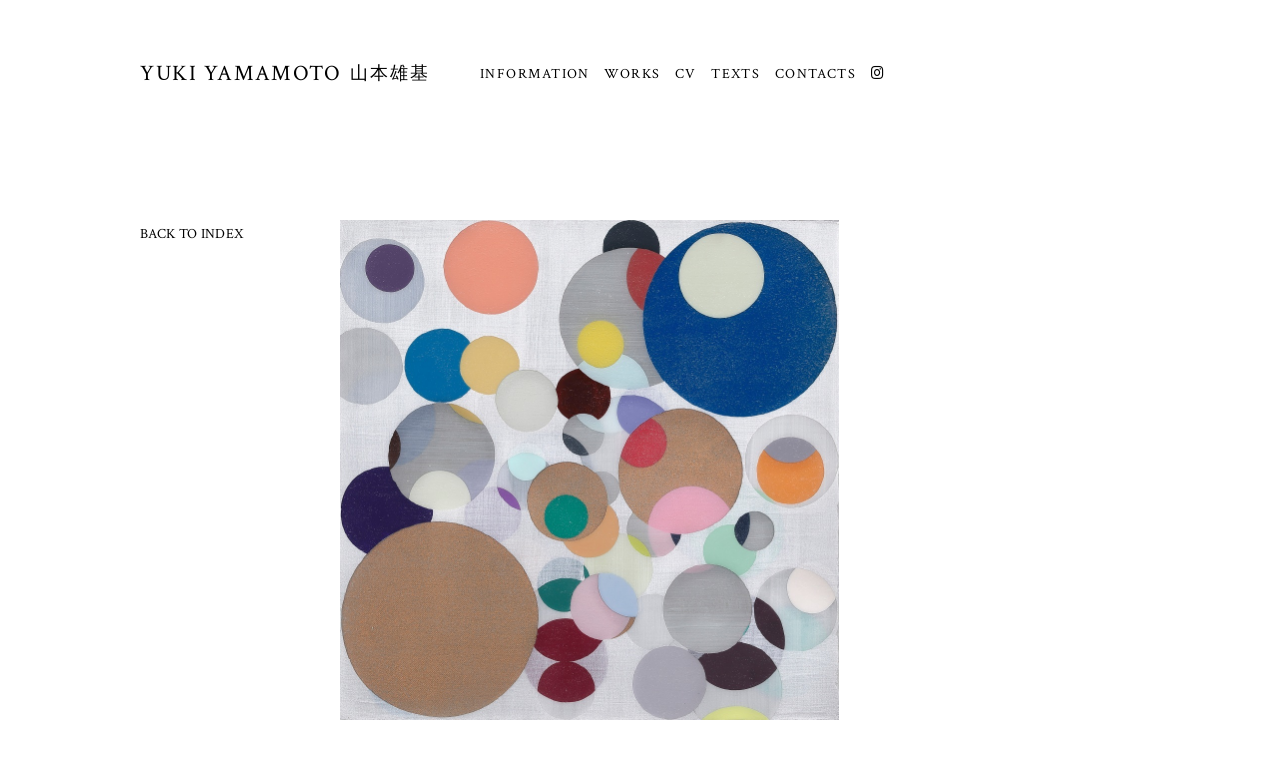

--- FILE ---
content_type: text/html; charset=UTF-8
request_url: https://yamamotoyuki.com/artwork/2017/2017_yy043/
body_size: 21568
content:
<!DOCTYPE html>
<html lang="ja">

<head>
      <!-- Google tag (gtag.js) -->
    <script async src="https://www.googletagmanager.com/gtag/js?id=G-847Z91F68D"></script>
    <script>
      window.dataLayer = window.dataLayer || [];

      function gtag() {
        dataLayer.push(arguments);
      }
      gtag('js', new Date());

      gtag('config', 'G-847Z91F68D');
    </script>
    <meta charset="utf-8" />
  <title>2017_yy043 &laquo;  山本雄基 Yuki Yamamoto</title>
  <meta name="viewport" content="width=device-width, initial-scale=1, maximum-scale=1" />
  <meta name="keywords" content="山本雄基,Yamamoto Yuki,画家,アーティスト,美術家,札幌,北海道,日本,sapporo,hokkaido,japan" />
  <meta property="og:author" content="山本雄基" />
  <meta property="og:type" content="website" />
  <meta property="og:site_name" content="山本雄基 Yamamoto Yuki" />
  <meta property="og:title" content="山本雄基 Yamamoto Yuki" />
  <meta property="og:description" content="画家 山本雄基のウェブサイト" />
  <meta property="og:url" content="http://yamamotoyuki.com/" />
  <meta property="og:image" content="https://yamamotoyuki.com/wp-content/themes/site_theme/img/fb_yamamoto.jpg" />
  <!-- FONTS -->
  <link href='//fonts.googleapis.com/css?family=EB+Garamond' rel='stylesheet' type='text/css'>
  <link href='//fonts.googleapis.com/css?family=Crimson+Text' rel='stylesheet' type='text/css'>
  <link rel="stylesheet" href="https://use.fontawesome.com/releases/v5.15.4/css/all.css">

  <!--<script src="//use.typekit.net/mgz7ogx.js"></script>
  <script>try{Typekit.load();}catch(e){}</script>-->
  <!--[if IE]>
	<script src="http://html5shiv.googlecode.com/svn/trunk/html5.js"></script>
  <![endif]-->



  <meta name='robots' content='max-image-preview:large' />
<link rel='dns-prefetch' href='//ajax.googleapis.com' />
<script type="text/javascript">
/* <![CDATA[ */
window._wpemojiSettings = {"baseUrl":"https:\/\/s.w.org\/images\/core\/emoji\/14.0.0\/72x72\/","ext":".png","svgUrl":"https:\/\/s.w.org\/images\/core\/emoji\/14.0.0\/svg\/","svgExt":".svg","source":{"concatemoji":"https:\/\/yamamotoyuki.com\/wp-includes\/js\/wp-emoji-release.min.js?ver=6.4.7"}};
/*! This file is auto-generated */
!function(i,n){var o,s,e;function c(e){try{var t={supportTests:e,timestamp:(new Date).valueOf()};sessionStorage.setItem(o,JSON.stringify(t))}catch(e){}}function p(e,t,n){e.clearRect(0,0,e.canvas.width,e.canvas.height),e.fillText(t,0,0);var t=new Uint32Array(e.getImageData(0,0,e.canvas.width,e.canvas.height).data),r=(e.clearRect(0,0,e.canvas.width,e.canvas.height),e.fillText(n,0,0),new Uint32Array(e.getImageData(0,0,e.canvas.width,e.canvas.height).data));return t.every(function(e,t){return e===r[t]})}function u(e,t,n){switch(t){case"flag":return n(e,"\ud83c\udff3\ufe0f\u200d\u26a7\ufe0f","\ud83c\udff3\ufe0f\u200b\u26a7\ufe0f")?!1:!n(e,"\ud83c\uddfa\ud83c\uddf3","\ud83c\uddfa\u200b\ud83c\uddf3")&&!n(e,"\ud83c\udff4\udb40\udc67\udb40\udc62\udb40\udc65\udb40\udc6e\udb40\udc67\udb40\udc7f","\ud83c\udff4\u200b\udb40\udc67\u200b\udb40\udc62\u200b\udb40\udc65\u200b\udb40\udc6e\u200b\udb40\udc67\u200b\udb40\udc7f");case"emoji":return!n(e,"\ud83e\udef1\ud83c\udffb\u200d\ud83e\udef2\ud83c\udfff","\ud83e\udef1\ud83c\udffb\u200b\ud83e\udef2\ud83c\udfff")}return!1}function f(e,t,n){var r="undefined"!=typeof WorkerGlobalScope&&self instanceof WorkerGlobalScope?new OffscreenCanvas(300,150):i.createElement("canvas"),a=r.getContext("2d",{willReadFrequently:!0}),o=(a.textBaseline="top",a.font="600 32px Arial",{});return e.forEach(function(e){o[e]=t(a,e,n)}),o}function t(e){var t=i.createElement("script");t.src=e,t.defer=!0,i.head.appendChild(t)}"undefined"!=typeof Promise&&(o="wpEmojiSettingsSupports",s=["flag","emoji"],n.supports={everything:!0,everythingExceptFlag:!0},e=new Promise(function(e){i.addEventListener("DOMContentLoaded",e,{once:!0})}),new Promise(function(t){var n=function(){try{var e=JSON.parse(sessionStorage.getItem(o));if("object"==typeof e&&"number"==typeof e.timestamp&&(new Date).valueOf()<e.timestamp+604800&&"object"==typeof e.supportTests)return e.supportTests}catch(e){}return null}();if(!n){if("undefined"!=typeof Worker&&"undefined"!=typeof OffscreenCanvas&&"undefined"!=typeof URL&&URL.createObjectURL&&"undefined"!=typeof Blob)try{var e="postMessage("+f.toString()+"("+[JSON.stringify(s),u.toString(),p.toString()].join(",")+"));",r=new Blob([e],{type:"text/javascript"}),a=new Worker(URL.createObjectURL(r),{name:"wpTestEmojiSupports"});return void(a.onmessage=function(e){c(n=e.data),a.terminate(),t(n)})}catch(e){}c(n=f(s,u,p))}t(n)}).then(function(e){for(var t in e)n.supports[t]=e[t],n.supports.everything=n.supports.everything&&n.supports[t],"flag"!==t&&(n.supports.everythingExceptFlag=n.supports.everythingExceptFlag&&n.supports[t]);n.supports.everythingExceptFlag=n.supports.everythingExceptFlag&&!n.supports.flag,n.DOMReady=!1,n.readyCallback=function(){n.DOMReady=!0}}).then(function(){return e}).then(function(){var e;n.supports.everything||(n.readyCallback(),(e=n.source||{}).concatemoji?t(e.concatemoji):e.wpemoji&&e.twemoji&&(t(e.twemoji),t(e.wpemoji)))}))}((window,document),window._wpemojiSettings);
/* ]]> */
</script>
<style id='wp-emoji-styles-inline-css' type='text/css'>

	img.wp-smiley, img.emoji {
		display: inline !important;
		border: none !important;
		box-shadow: none !important;
		height: 1em !important;
		width: 1em !important;
		margin: 0 0.07em !important;
		vertical-align: -0.1em !important;
		background: none !important;
		padding: 0 !important;
	}
</style>
<link rel='stylesheet' id='wp-block-library-css' href='https://yamamotoyuki.com/wp-includes/css/dist/block-library/style.min.css?ver=6.4.7' type='text/css' media='all' />
<style id='classic-theme-styles-inline-css' type='text/css'>
/*! This file is auto-generated */
.wp-block-button__link{color:#fff;background-color:#32373c;border-radius:9999px;box-shadow:none;text-decoration:none;padding:calc(.667em + 2px) calc(1.333em + 2px);font-size:1.125em}.wp-block-file__button{background:#32373c;color:#fff;text-decoration:none}
</style>
<style id='global-styles-inline-css' type='text/css'>
body{--wp--preset--color--black: #000000;--wp--preset--color--cyan-bluish-gray: #abb8c3;--wp--preset--color--white: #ffffff;--wp--preset--color--pale-pink: #f78da7;--wp--preset--color--vivid-red: #cf2e2e;--wp--preset--color--luminous-vivid-orange: #ff6900;--wp--preset--color--luminous-vivid-amber: #fcb900;--wp--preset--color--light-green-cyan: #7bdcb5;--wp--preset--color--vivid-green-cyan: #00d084;--wp--preset--color--pale-cyan-blue: #8ed1fc;--wp--preset--color--vivid-cyan-blue: #0693e3;--wp--preset--color--vivid-purple: #9b51e0;--wp--preset--gradient--vivid-cyan-blue-to-vivid-purple: linear-gradient(135deg,rgba(6,147,227,1) 0%,rgb(155,81,224) 100%);--wp--preset--gradient--light-green-cyan-to-vivid-green-cyan: linear-gradient(135deg,rgb(122,220,180) 0%,rgb(0,208,130) 100%);--wp--preset--gradient--luminous-vivid-amber-to-luminous-vivid-orange: linear-gradient(135deg,rgba(252,185,0,1) 0%,rgba(255,105,0,1) 100%);--wp--preset--gradient--luminous-vivid-orange-to-vivid-red: linear-gradient(135deg,rgba(255,105,0,1) 0%,rgb(207,46,46) 100%);--wp--preset--gradient--very-light-gray-to-cyan-bluish-gray: linear-gradient(135deg,rgb(238,238,238) 0%,rgb(169,184,195) 100%);--wp--preset--gradient--cool-to-warm-spectrum: linear-gradient(135deg,rgb(74,234,220) 0%,rgb(151,120,209) 20%,rgb(207,42,186) 40%,rgb(238,44,130) 60%,rgb(251,105,98) 80%,rgb(254,248,76) 100%);--wp--preset--gradient--blush-light-purple: linear-gradient(135deg,rgb(255,206,236) 0%,rgb(152,150,240) 100%);--wp--preset--gradient--blush-bordeaux: linear-gradient(135deg,rgb(254,205,165) 0%,rgb(254,45,45) 50%,rgb(107,0,62) 100%);--wp--preset--gradient--luminous-dusk: linear-gradient(135deg,rgb(255,203,112) 0%,rgb(199,81,192) 50%,rgb(65,88,208) 100%);--wp--preset--gradient--pale-ocean: linear-gradient(135deg,rgb(255,245,203) 0%,rgb(182,227,212) 50%,rgb(51,167,181) 100%);--wp--preset--gradient--electric-grass: linear-gradient(135deg,rgb(202,248,128) 0%,rgb(113,206,126) 100%);--wp--preset--gradient--midnight: linear-gradient(135deg,rgb(2,3,129) 0%,rgb(40,116,252) 100%);--wp--preset--font-size--small: 13px;--wp--preset--font-size--medium: 20px;--wp--preset--font-size--large: 36px;--wp--preset--font-size--x-large: 42px;--wp--preset--spacing--20: 0.44rem;--wp--preset--spacing--30: 0.67rem;--wp--preset--spacing--40: 1rem;--wp--preset--spacing--50: 1.5rem;--wp--preset--spacing--60: 2.25rem;--wp--preset--spacing--70: 3.38rem;--wp--preset--spacing--80: 5.06rem;--wp--preset--shadow--natural: 6px 6px 9px rgba(0, 0, 0, 0.2);--wp--preset--shadow--deep: 12px 12px 50px rgba(0, 0, 0, 0.4);--wp--preset--shadow--sharp: 6px 6px 0px rgba(0, 0, 0, 0.2);--wp--preset--shadow--outlined: 6px 6px 0px -3px rgba(255, 255, 255, 1), 6px 6px rgba(0, 0, 0, 1);--wp--preset--shadow--crisp: 6px 6px 0px rgba(0, 0, 0, 1);}:where(.is-layout-flex){gap: 0.5em;}:where(.is-layout-grid){gap: 0.5em;}body .is-layout-flow > .alignleft{float: left;margin-inline-start: 0;margin-inline-end: 2em;}body .is-layout-flow > .alignright{float: right;margin-inline-start: 2em;margin-inline-end: 0;}body .is-layout-flow > .aligncenter{margin-left: auto !important;margin-right: auto !important;}body .is-layout-constrained > .alignleft{float: left;margin-inline-start: 0;margin-inline-end: 2em;}body .is-layout-constrained > .alignright{float: right;margin-inline-start: 2em;margin-inline-end: 0;}body .is-layout-constrained > .aligncenter{margin-left: auto !important;margin-right: auto !important;}body .is-layout-constrained > :where(:not(.alignleft):not(.alignright):not(.alignfull)){max-width: var(--wp--style--global--content-size);margin-left: auto !important;margin-right: auto !important;}body .is-layout-constrained > .alignwide{max-width: var(--wp--style--global--wide-size);}body .is-layout-flex{display: flex;}body .is-layout-flex{flex-wrap: wrap;align-items: center;}body .is-layout-flex > *{margin: 0;}body .is-layout-grid{display: grid;}body .is-layout-grid > *{margin: 0;}:where(.wp-block-columns.is-layout-flex){gap: 2em;}:where(.wp-block-columns.is-layout-grid){gap: 2em;}:where(.wp-block-post-template.is-layout-flex){gap: 1.25em;}:where(.wp-block-post-template.is-layout-grid){gap: 1.25em;}.has-black-color{color: var(--wp--preset--color--black) !important;}.has-cyan-bluish-gray-color{color: var(--wp--preset--color--cyan-bluish-gray) !important;}.has-white-color{color: var(--wp--preset--color--white) !important;}.has-pale-pink-color{color: var(--wp--preset--color--pale-pink) !important;}.has-vivid-red-color{color: var(--wp--preset--color--vivid-red) !important;}.has-luminous-vivid-orange-color{color: var(--wp--preset--color--luminous-vivid-orange) !important;}.has-luminous-vivid-amber-color{color: var(--wp--preset--color--luminous-vivid-amber) !important;}.has-light-green-cyan-color{color: var(--wp--preset--color--light-green-cyan) !important;}.has-vivid-green-cyan-color{color: var(--wp--preset--color--vivid-green-cyan) !important;}.has-pale-cyan-blue-color{color: var(--wp--preset--color--pale-cyan-blue) !important;}.has-vivid-cyan-blue-color{color: var(--wp--preset--color--vivid-cyan-blue) !important;}.has-vivid-purple-color{color: var(--wp--preset--color--vivid-purple) !important;}.has-black-background-color{background-color: var(--wp--preset--color--black) !important;}.has-cyan-bluish-gray-background-color{background-color: var(--wp--preset--color--cyan-bluish-gray) !important;}.has-white-background-color{background-color: var(--wp--preset--color--white) !important;}.has-pale-pink-background-color{background-color: var(--wp--preset--color--pale-pink) !important;}.has-vivid-red-background-color{background-color: var(--wp--preset--color--vivid-red) !important;}.has-luminous-vivid-orange-background-color{background-color: var(--wp--preset--color--luminous-vivid-orange) !important;}.has-luminous-vivid-amber-background-color{background-color: var(--wp--preset--color--luminous-vivid-amber) !important;}.has-light-green-cyan-background-color{background-color: var(--wp--preset--color--light-green-cyan) !important;}.has-vivid-green-cyan-background-color{background-color: var(--wp--preset--color--vivid-green-cyan) !important;}.has-pale-cyan-blue-background-color{background-color: var(--wp--preset--color--pale-cyan-blue) !important;}.has-vivid-cyan-blue-background-color{background-color: var(--wp--preset--color--vivid-cyan-blue) !important;}.has-vivid-purple-background-color{background-color: var(--wp--preset--color--vivid-purple) !important;}.has-black-border-color{border-color: var(--wp--preset--color--black) !important;}.has-cyan-bluish-gray-border-color{border-color: var(--wp--preset--color--cyan-bluish-gray) !important;}.has-white-border-color{border-color: var(--wp--preset--color--white) !important;}.has-pale-pink-border-color{border-color: var(--wp--preset--color--pale-pink) !important;}.has-vivid-red-border-color{border-color: var(--wp--preset--color--vivid-red) !important;}.has-luminous-vivid-orange-border-color{border-color: var(--wp--preset--color--luminous-vivid-orange) !important;}.has-luminous-vivid-amber-border-color{border-color: var(--wp--preset--color--luminous-vivid-amber) !important;}.has-light-green-cyan-border-color{border-color: var(--wp--preset--color--light-green-cyan) !important;}.has-vivid-green-cyan-border-color{border-color: var(--wp--preset--color--vivid-green-cyan) !important;}.has-pale-cyan-blue-border-color{border-color: var(--wp--preset--color--pale-cyan-blue) !important;}.has-vivid-cyan-blue-border-color{border-color: var(--wp--preset--color--vivid-cyan-blue) !important;}.has-vivid-purple-border-color{border-color: var(--wp--preset--color--vivid-purple) !important;}.has-vivid-cyan-blue-to-vivid-purple-gradient-background{background: var(--wp--preset--gradient--vivid-cyan-blue-to-vivid-purple) !important;}.has-light-green-cyan-to-vivid-green-cyan-gradient-background{background: var(--wp--preset--gradient--light-green-cyan-to-vivid-green-cyan) !important;}.has-luminous-vivid-amber-to-luminous-vivid-orange-gradient-background{background: var(--wp--preset--gradient--luminous-vivid-amber-to-luminous-vivid-orange) !important;}.has-luminous-vivid-orange-to-vivid-red-gradient-background{background: var(--wp--preset--gradient--luminous-vivid-orange-to-vivid-red) !important;}.has-very-light-gray-to-cyan-bluish-gray-gradient-background{background: var(--wp--preset--gradient--very-light-gray-to-cyan-bluish-gray) !important;}.has-cool-to-warm-spectrum-gradient-background{background: var(--wp--preset--gradient--cool-to-warm-spectrum) !important;}.has-blush-light-purple-gradient-background{background: var(--wp--preset--gradient--blush-light-purple) !important;}.has-blush-bordeaux-gradient-background{background: var(--wp--preset--gradient--blush-bordeaux) !important;}.has-luminous-dusk-gradient-background{background: var(--wp--preset--gradient--luminous-dusk) !important;}.has-pale-ocean-gradient-background{background: var(--wp--preset--gradient--pale-ocean) !important;}.has-electric-grass-gradient-background{background: var(--wp--preset--gradient--electric-grass) !important;}.has-midnight-gradient-background{background: var(--wp--preset--gradient--midnight) !important;}.has-small-font-size{font-size: var(--wp--preset--font-size--small) !important;}.has-medium-font-size{font-size: var(--wp--preset--font-size--medium) !important;}.has-large-font-size{font-size: var(--wp--preset--font-size--large) !important;}.has-x-large-font-size{font-size: var(--wp--preset--font-size--x-large) !important;}
.wp-block-navigation a:where(:not(.wp-element-button)){color: inherit;}
:where(.wp-block-post-template.is-layout-flex){gap: 1.25em;}:where(.wp-block-post-template.is-layout-grid){gap: 1.25em;}
:where(.wp-block-columns.is-layout-flex){gap: 2em;}:where(.wp-block-columns.is-layout-grid){gap: 2em;}
.wp-block-pullquote{font-size: 1.5em;line-height: 1.6;}
</style>
<link rel='stylesheet' id='fakeloader-css-css' href='https://yamamotoyuki.com/wp-content/themes/site_theme/vendor/fakeloader/fakeLoader.css?ver=6.4.7' type='text/css' media='all' />
<link rel='stylesheet' id='style-main-css' href='https://yamamotoyuki.com/wp-content/themes/site_theme/style.css?ver=1707207036' type='text/css' media='all' />
<script type="text/javascript" src="//ajax.googleapis.com/ajax/libs/jquery/3.1.1/jquery.min.js?ver=3.1.1" id="jquery-js"></script>
<link rel="https://api.w.org/" href="https://yamamotoyuki.com/wp-json/" /><link rel="alternate" type="application/json+oembed" href="https://yamamotoyuki.com/wp-json/oembed/1.0/embed?url=https%3A%2F%2Fyamamotoyuki.com%2Fartwork%2F2017%2F2017_yy043%2F" />
<link rel="alternate" type="text/xml+oembed" href="https://yamamotoyuki.com/wp-json/oembed/1.0/embed?url=https%3A%2F%2Fyamamotoyuki.com%2Fartwork%2F2017%2F2017_yy043%2F&#038;format=xml" />
<style type="text/css">.recentcomments a{display:inline !important;padding:0 !important;margin:0 !important;}</style></head>

<body class="artwork-template-default single single-artwork postid-148">

  
        <!--mobile_page-->
        <div class="header_mb_p">
          <div class="sitetitle"><a href="https://yamamotoyuki.com/">YUKI YAMAMOTO<span class="sitetitle_j">山本雄基</span></a>
          </div>
          <a class="nav-button" href="#">
            <span></span>
            <span></span>
            <span></span>
          </a>
          <nav class="nav-wrap">
            <ul class="nav">
              <li class="menu-item"><a href="https://yamamotoyuki.com/">HOME</a></li>
              <li class="menu-item"><a href="https://yamamotoyuki.com/information/">INFORMATION</a></li>
<li class="menu-item"><a href="https://yamamotoyuki.com/artwork/">WORKS</a></li>
<li class="menu-item"><a href="https://yamamotoyuki.com/cv_en/">CV</a></li>
<li class="menu-item"><a href="https://yamamotoyuki.com/texts/">TEXTS</a></li>
<li class="menu-item"><a href="https://yamamotoyuki.com/contacts/">CONTACTS</a></li>
<li class="menu-item"><a href="https://www.instagram.com/yukiyamamoto_studio/" target="blank"><i style="color:black;font-size:1.0em;" class="fab fa-instagram"></i></a></li>            </ul>
          </nav>
          <!--nav-wrap-->
        </div>
        <!--header_mb_p-->

        <script type="text/javascript">
          $('.nav-button').on('click', function() {
            if ($(this).hasClass('active')) {
              $(this).removeClass('active');
              $('.nav-wrap').addClass('close').removeClass('open');
            } else {
              $(this).addClass('active');
              $('.nav-wrap').addClass('open').removeClass('close');
            }
          });
        </script>
        <!--/mobile_page-->

        <section id="main_container_p">
          <!--header-->
          <header id="header_p">
            <div id="menu_p">
              <div class="sitetitle"><a href="https://yamamotoyuki.com/">YUKI YAMAMOTO<span class="sitetitle_j">山本雄基</span></a></div>
              <nav id="menu_container">
                <ul>
                  <li class="menu-item"><a href="https://yamamotoyuki.com/information/">INFORMATION</a></li>
<li class="menu-item"><a href="https://yamamotoyuki.com/artwork/">WORKS</a></li>
<li class="menu-item"><a href="https://yamamotoyuki.com/cv_en/">CV</a></li>
<li class="menu-item"><a href="https://yamamotoyuki.com/texts/">TEXTS</a></li>
<li class="menu-item"><a href="https://yamamotoyuki.com/contacts/">CONTACTS</a></li>
<li class="menu-item"><a href="https://www.instagram.com/yukiyamamoto_studio/" target="blank"><i style="color:black;font-size:1.0em;" class="fab fa-instagram"></i></a></li>                </ul>
              </nav>
            </div><!-- #menu_p -->
          </header><!-- #header_p -->

        	
<div id="cont_p">

    <div id="cont_left">
    <a href="javascript:history.back()">BACK TO INDEX</a>
    </div>
    
	<div id="cont_right">
	
	<div class="single_inside_content">
 <!--  bxslider  img --><div class="navi-btn prev-btn" id="feed-prev-btn"></div>
 <ul class="bxslider">
                <li><img src="https://yamamotoyuki.com/wp-content/uploads/2018/01/yy2017_043-s.jpg"  alt="yy2017_043-s" /></li>
                <li><img src=""  alt="2017_yy043" /></li>
                <li><img src=""  alt="2017_yy043" /></li>
       </ul>
       <div class="navi-btn next-btn" id="feed-next-btn"></div>

 <!--=====
        /thumnail
        =====-->
                
           <div class="aworks_txt">  
			<div class="title">Untitled,</div>
			<div class="w_year">2017,</div>
			<div class="w_size">30×30cm,</div>
			<div class="w_material">Acrylic on canvas</div>
			</div>
			<div class="cfix"></div>
			<div class="w_work_text"></div>
			
			</div><!--//single_inside_content-->
					
					
	
	</div><!--//cont_right-->
	
<div class="cfix"></div>
	
	
				<footer id="footer_p" class="cfix">
						<div>COPYRIGHT YUKI YAMAMOTO ALL RIGHT RESERVED.</div>
			</footer>
			<!--//footer-->

			<div id="gotop">
				<div class="topbtn">
											<a href="#main_container_p"><img src="https://yamamotoyuki.com/wp-content/themes/site_theme/img/btn_totop.png"></a>
									</div><!-- .topbtn -->
			</div><!-- #gotop -->

			</section>
			<!--//main_container-->

			<script type="text/javascript" src="https://yamamotoyuki.com/wp-content/themes/site_theme/js/scripts.js?ver=6.4.7" id="my-script-js"></script>
<script type="text/javascript" src="https://yamamotoyuki.com/wp-content/themes/site_theme/js/custom.js?ver=6.4.7" id="my-script-custom-js"></script>
			</body>

			</html>            	

--- FILE ---
content_type: application/javascript
request_url: https://yamamotoyuki.com/wp-content/themes/site_theme/js/scripts.js?ver=6.4.7
body_size: 4088
content:
 $(function(){
  fade('.toggleWrap');
});

function fade(elm){
  var $fade = $(elm),
      $body = $('body');
  $fade.addClass('hide');

  $('#toggle').on('click', function(){
    $fade.toggleClass('hide').addClass('animation');
    $('.trigger').toggleClass('active');
    if ($fade.hasClass('hide')) {
      $body.removeClass('no-scroll').off('.noScroll');
    } else {
      $body.addClass('no-scroll').on('touchmove.noScroll', function(e){
        e.preventDefault();
      });
    }
  });
}

  function typo_slider() {
  
        my_slider_counter = 0;
        curr_slide = 0;
        nav_slider_counter = 0;
        
        //$(".slide_nav_cont ul").empty();
        $('#slideshow .slide_box').each(function() {
            $(this).addClass('slide_' + my_slider_counter);
            my_slider_counter++;
           /*
             if(my_slider_counter == 1)
               $('.slide_nav_cont ul').append('<li class="current"></li>');
             else
              $('.slide_nav_cont ul').append('<li></li>');*/
        });
        /*
        $('.slide_nav_cont ul li').each(function() {
            $(this).attr('alt',nav_slider_counter);
            nav_slider_counter++;
        });                */
        
        function home_switch_slide() {
  
            if(curr_slide >= my_slider_counter)
                curr_slide = 0;
            else if(curr_slide < 0)
                curr_slide = (my_slider_counter-1);
                
            //alert(curr_slide);
            
            $('.slide_' + curr_slide).fadeIn(400);
            //$('.slide_nav_cont ul li').removeClass('current');
            //$('.slide_nav_cont ul li[alt="' + curr_slide + '"]').addClass('current');
            
                
        }
        
        function hide_curr_slide() {
               $('.slide_' + curr_slide).stop();
               $('.slide_' + curr_slide).fadeOut(900);
        }
        
        function next_slide_slider(jump_to_slide) {
            hide_curr_slide(); 
            
            if(jump_to_slide == null)
                curr_slide++;     
            else 
                curr_slide = jump_to_slide;
            
            t_slide=setTimeout(home_switch_slide,20); 
            //home_switch_image();
        }
        
        function prev_slide_slider(jump_to_slide) {
            hide_curr_slide();
            
            
//            curr_slide--;        
            if(jump_to_slide == null)
                curr_slide--;     
            else 
                curr_slide = jump_to_slide;
            //home_switch_image();
            t_slide=setTimeout(home_switch_slide,50);
        }        
        
        $('.slide_prev').click(function() {
          
            prev_slide_slider();
            clearInterval(intervalID_slide);
            //clearInterval(t_slide);
            intervalID_slide = setInterval(next_slide_slider, 8000);
        });
        
        $('.slide_next').click(function() {
            
            next_slide_slider();
            clearInterval(intervalID_slide);
            intervalID_slide = setInterval(next_slide_slider, 8000);
        });                
/*        
        $('.slide_nav_cont ul li').click(function() {
            
            clearInterval(intervalID_slide);
            next_slide_slider($(this).attr('alt'));
            
            //clearInterval(t_testi);
            intervalID_slide = setInterval(next_slide_slider, 8000);            
        
        });        */
        
        //setInterval(next_slide_image, 5000);
        intervalID_slide = setInterval(next_slide_slider, 8000);  
  
  
  }  
$(document).ready(function() {
	typo_slider();
	
        $('#menu_container li').hover(
            function () {
                $('ul:first', this).css('display','block');
     
            }, 
            function () {
                $('ul:first', this).css('display','none');         
            }
        );               	
	    
	$('.home_post_wide, .home_post_tall, .home_post_box').hover(
		function() {
			$(this).find('a').css('text-decoration','underline');
		},
		function() {
			$(this).find('a').css('text-decoration','none');
		}
	);
});


--- FILE ---
content_type: application/javascript
request_url: https://yamamotoyuki.com/wp-content/themes/site_theme/js/custom.js?ver=6.4.7
body_size: 2631
content:
// Jquery with no conflict
jQuery(document).ready(function ($) {
  /* ---------------------------------------------------------------
 * smooth scroll スムーズスクロール
--------------------------------------------------------------- */
  $(function () {
    $('a[href^="#"]').click(function () {
      var speed = 300;
      var href = $(this).attr("href");
      var target = $(href == "#" || href == "" ? "html" : href);
      var position = target.offset().top;
      $("html, body").animate({ scrollTop: position }, speed, "swing");
      return false;
    });
  });

  /* ---------------------------------------------------------------
 * スクロールでボタンが出てくる
--------------------------------------------------------------- */

  $(function () {
    //初期は非表示
    $("#gotop").hide();
    $(window).scroll(function () {
      //200pxスクロールしたら
      if ($(this).scrollTop() > 200) {
        //フェードインで表示
        $("#gotop").fadeIn();
      } else {
        $("#gotop").fadeOut();
      }
    });
  });

  /* ---------------------------------------------------------------
 * 画像リンクフェード
--------------------------------------------------------------- */

  $(document).ready(function () {
    $("#gotop a img").hover(
      function () {
        $(this).fadeTo(100, 0.7);
      },
      function () {
        $(this).fadeTo(300, 1.0);
      }
    );
  });

  /* ---------------------------------------------------------------
リンクボタンアニメーション
--------------------------------------------------------------- */
  $(function () {
    $("#cont_right a img").hover(
      function () {
        $(this).fadeTo(100, 0.5);
      },
      function () {
        $(this).fadeTo(100, 1.0);
      }
    );
  });

  /* ---------------------------------------------------------------
画像リンク　拡大
--------------------------------------------------------------- */
  $(document).ready(function () {
    //change_thumb
    $(".thum_s a").click(function () {
      var src = $(this).attr("href");
      var title = $(this).attr("title");
      var alt = $(this).attr("alt");
      $(".works_img").fadeOut("slow", function () {
        $(this).find("img").attr("src", src);
        $(this).find(".w_title").html(title);
        $(this).find(".credit").html(alt);
        $(this).fadeIn();
      });
      return false;
    });
  });
});

//全てのパーツがロード完了
$(window).on("load", function () {
  //ローディングフェードアウト処理
  if ($("body").hasClass("home")) {
    $("#loader_home").fadeOut(1000);
    $("#loader_page").fadeOut(1000);
  } else {
    $("#loader_page").fadeOut(1000);
  }
});
